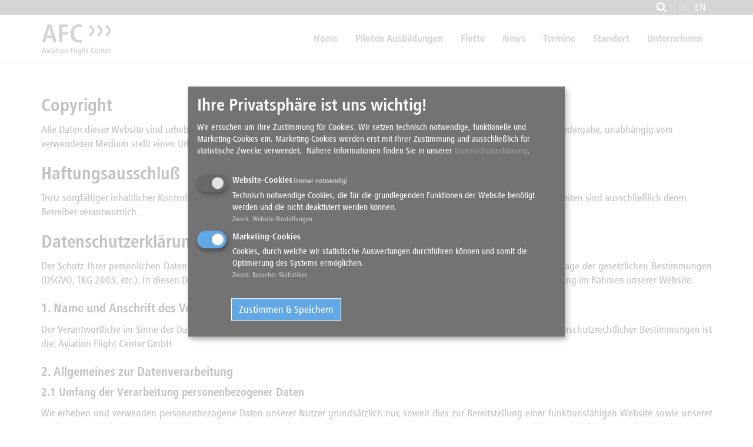

--- FILE ---
content_type: text/html; charset=utf-8
request_url: https://www.aviationflightcenter.at/datenschutz/
body_size: 8739
content:
<!DOCTYPE html> <html lang="de-AT"> <head> <meta charset="utf-8"> <!--
	This website is powered by TYPO3 - inspiring people to share!
	TYPO3 is a free open source Content Management Framework initially created by Kasper Skaarhoj and licensed under GNU/GPL.
	TYPO3 is copyright 1998-2018 of Kasper Skaarhoj. Extensions are copyright of their respective owners.
	Information and contribution at https://typo3.org/
--><base href="//www.aviationflightcenter.at/"> <title>Datenschutz &amp; Privatsphäre | Aviation Flight Center</title> <meta name="keywords" content="ppl,ir,mep,cpl,pc-12,set,pilotenausbildung"> <meta name="robots" content="all"> <meta name="revisit-after" content="30"> <meta name="designer" content="sonority.at - MULTIMEDIA ART DESIGN"> <meta name="publisher" content="Aviation Flight Center"> <meta name="city" content="Wien"> <meta name="country" content="Austria"> <meta name="viewport" content="width=device-width, initial-scale=1.0, maximum-scale=1.0, user-scalable=no"> <meta name="last-modified" content="2020-12-01T16:18:21+01:00"> <meta property="og:site_name" content="Aviation Flight Center"> <meta property="og:title" content="Datenschutz &amp; Privatsphäre"> <meta property="og:type" content="website"> <meta property="og:locale" content="de_AT"> <link rel="stylesheet" type="text/css" href="/typo3temp/compressor/merged-d4f3f0cad09199b58e79a1d20e8b5e73-787c66c6be056baa5ccf6b3cbccdec16.css?1606769077" media="all"> <link rel="shortcut icon" href="/typo3conf/ext/user_template/Resources/Public/Icons/favicon-afc.png" /> <script type="text/plain" data-type="text/javascript" data-name="marketing" async data-src="https://www.googletagmanager.com/gtag/js?id=G-FJE6GD1PH1"></script><script type="text/javascript">window.dataLayer = window.dataLayer || []; function gtag(){dataLayer.push(arguments);}gtag('js', new Date()); gtag('config', 'G-FJE6GD1PH1');</script><script type="text/plain" data-type="text/javascript" data-name="marketing">!function(f,b,e,v,n,t,s){if(f.fbq)return;n=f.fbq=function(){n.callMethod?n.callMethod.apply(n,arguments):n.queue.push(arguments)};if(!f._fbq)f._fbq=n;n.push=n;n.loaded=!0;n.version='2.0';n.queue=[];t=b.createElement(e);t.async=!0;t.src=v;s=b.getElementsByTagName(e)[0];s.parentNode.insertBefore(t,s)}(window,document,'script','https://connect.facebook.net/en_US/fbevents.js');fbq('init','1993055544159584');fbq('track','PageView');</script><noscript><img height="1" width="1" style="display:none" data-src="https://www.facebook.com/tr?id=1993055544159584&ev=PageView&noscript=1" data-name="marketing" /></noscript> <script type="text/plain" data-type="text/javascript" data-name="marketing">(function(w,d,s,l,i){w[l]=w[l]||[];w[l].push({'gtm.start':new Date().getTime(),event:'gtm.js'});var f=d.getElementsByTagName(s)[0],j=d.createElement(s),dl=l!='dataLayer'?'&l='+l:'';j.async=true;j.src='https://www.googletagmanager.com/gtm.js?id='+i+dl;f.parentNode.insertBefore(j,f);})(window,document,'script','dataLayer','GTM-PBQ3ZF9');</script><script type="text/javascript">var klaroConfig={elementID:'cookie-consent',storageMethod:'cookie',cookieName:'cookieConsent',cookieExpiresAfterDays:120,privacyPolicy:'/datenschutz/',default:false,mustConsent:true,acceptAll:false,hideDeclineAll:true};</script><link rel="dns-prefetch" href="//stackpath.bootstrapcdn.com"> <link rel="dns-prefetch" href="//ajax.aspnetcdn.com"> </head> <body class="header-fixed page-25 template-pagets__layout3"> <div class="wrapper"> <section id="header" class="hidden-print"> <div class="topbar"> <div class="container"> <div class="metamenu pull-right"> <div class="topbar"><ul class="pull-right"><li id="search"><a href="/suche/" rel="nofollow"><span class="fa fa-search"></span></a></li><li class="active"><a href="/datenschutz/" rel="nofollow" hreflang="x-default">DE</a></li><li><a href="/en/dataprotection/" rel="nofollow" hreflang="en-US">EN</a></li></ul></div> </div> </div> </div> <div class="container"> <nav class="navbar navbar-default navbar-static-top"> <div class="navbar-header"> <a href="/" title="Zur Startseite" class="navbar-brand"><img src="/typo3conf/ext/user_template/Resources/Public/Images/logo-afc.svg" width="288" height="120" class=logo-image alt="Aviation Avademy Austria | Professional Pilot Training with Airmanship" title="Aviation Avademy Austria | Professional Pilot Training with Airmanship" ></a> </div> <button type="submit" class="navbar-toggle" data-toggle="collapse" data-target="#navigation"><span class="sr-only">zeige Navigation</span><span class="glyphicon glyphicon-menu-hamburger"></span></button> <div class="collapse navbar-collapse" id="navigation"><ul class="nav navbar-nav"><li><a href="/" title="Home">Home</a></li><li class="dropdown"><a href="/flightschool/" class="dropdown-toggle" data-toggle="dropdown">Piloten Ausbildungen</a><ul class="dropdown-menu"><li><a href="/flightschool/" title="Übersicht">Übersicht</a></li><li><a href="/flightschool/ppl/" title="PPL Privatpilotenlizenz">PPL Privatpilotenlizenz</a></li><li><a href="/flightschool/mep/" title="MEP Multi Engine Piston Rating">MEP Multi Engine Piston Rating</a></li><li><a href="/flightschool/ir/" title="IR Instrument Rating">IR Instrument Rating</a></li><li><a href="/flightschool/uprt/" title="Advanced UPRT">Advanced UPRT</a></li><li><a href="/flightschool/atpl-theorie/" title="ATPL Theorie">ATPL Theorie</a></li><li><a href="/flightschool/spezial/" title="Spezialthemen">Spezialthemen</a></li><li><a href="/flightschool/lizenz/" title="Lizenzthemen">Lizenzthemen</a></li><li><a href="https://www.aviationacademy.at" title="ATPL Academy">ATPL Academy</a></li><li><a href="/flightschool/pc12/" title="PC 12 SET class rating">PC 12 SET class rating</a></li><li><a href="/flightschool/airline-selektionsvorbereitung/" title="Airline Selektionsvorbereitung">Airline Selektionsvorbereitung</a></li><li><a href="/flightschool/whyus/" title="Why us">Why us</a></li></ul></li><li class="dropdown"><a href="/flotte/" class="dropdown-toggle" data-toggle="dropdown">Flotte</a><ul class="dropdown-menu"><li><a href="/flotte/" title="Übersicht">Übersicht</a></li><li><a href="/flotte/charter/" title="Charter">Charter</a></li></ul></li><li><a href="/news/" title="News">News</a></li><li><a href="/termine/" title="Termine">Termine</a></li><li><a href="/standort/" title="Standort">Standort</a></li><li><a href="/unternehmen/" title="Unternehmen">Unternehmen</a></li></ul></div> </nav> </div> </section> <section id="content"> <div class="content-header hidden-print"> </div> <!--TYPO3SEARCH_begin--><div id="c26" class="wrap-default"> <div class="container"> <div class="ce-layout"> <header class="headline headline-v1 text-left"> <h2>Copyright</h2> </header> <div class="ce-textpic ce-right ce-intext ce-wrap"> <div class=" ce-bodytext"> <p>Alle Daten dieser Website sind urheberrechtlich geschützt. Jede Bearbeitung, Vervielfältigung, Verbreitung und/oder öffentliche Wiedergabe, unabhängig vom verwendeten Medium stellt einen Urheberrechtsverstoß dar. </p> </div> </div> </div> </div> </div> <div id="c27" class="wrap-default"> <div class="container"> <div class="ce-layout"> <header class="headline headline-v1 text-left"> <h2>Haftungsausschluß</h2> </header> <div class="ce-textpic ce-right ce-intext ce-wrap"> <div class=" ce-bodytext"> <p>Trotz sorgfältiger inhaltlicher Kontrolle übernehmen wir keine Haftung für die Inhalte externer Links. Für den Inhalt der verlinkten Seiten sind ausschließlich deren Betreiber verantwortlich. </p> </div> </div> </div> </div> </div> <div id="c25" class="wrap-default"> <div class="container"> <div class="ce-layout"> <header class="headline headline-v1 text-left"> <h2>Datenschutzerklärung Aviation Flight Center GmbH</h2> </header> <div class="ce-textpic ce-right ce-intext ce-wrap"> <div class=" ce-bodytext"> <p class="text-justify">Der Schutz Ihrer persönlichen Daten ist uns ein besonderes Anliegen. Wir verarbeiten Ihre Daten daher ausschließlich auf Grundlage der gesetzlichen Bestimmungen (DSGVO, TKG 2003, etc.). In diesen Datenschutzinformationen informieren wir Sie über die wichtigsten Aspekte der Datenverarbeitung im Rahmen unserer Website.</p> <h3>1. Name und Anschrift des Verantwortlichen</h3> <p class="text-justify">Der Verantwortliche im Sinne der Datenschutz-Grundverordnung und anderer nationaler Datenschutzgesetze sowie sonstiger datenschutzrechtlicher Bestimmungen ist die: Aviation Flight Center GmbH</p> <h3>2. Allgemeines zur Datenverarbeitung</h3> <h4>2.1 Umfang der Verarbeitung personenbezogener Daten</h4> <p class="text-justify">Wir erheben und verwenden personenbezogene Daten unserer Nutzer grundsätzlich nur, soweit dies zur Bereitstellung einer funktionsfähigen Website sowie unserer Produkte und Leistungen erforderlich ist. Die Erhebung und Verwendung personenbezogener Daten unserer Nutzer erfolgt regelmäßig nur nach Einwilligung des Nutzers. Eine Ausnahme gilt in solchen Fällen, in denen eine vorherige Einholung einer Einwilligung aus tatsächlichen Gründen nicht möglich ist und die Verarbeitung der Daten durch gesetzliche Vorschriften gestattet ist.</p> <h4>2.2 Rechtsgrundlage für die Verarbeitung personenbezogener Daten</h4> <p class="text-justify">Soweit wir für Verarbeitungsvorgänge personenbezogener Daten speichern gelten folgende Artikel der EU-Datenschutzgrundverordnung (DSGVO) als Rechtsgrundlage: Art. 6 Abs. 1 lit. a wenn wir eine Einwilligung der betroffenen Person einholen. Art. 6 Abs. 1 lit. b für die Verarbeitung von personenbezogenen Daten, die zur Erfüllung eines Vertrages, dessen Vertragspartei die betroffene Person ist, erforderlich ist. Dies gilt auch für Verarbeitungsvorgänge, die zur Durchführung vorvertraglicher Maßnahmen erforderlich sind. Art. 6 Abs. 1 lit. c DSGVO soweit eine Verarbeitung personenbezogener Daten zur Erfüllung einer rechtlichen Verpflichtung erforderlich ist, der unser Unternehmen unterliegt. Art. 6 Abs. 1 lit. d für den Fall, dass lebenswichtige Interessen der betroffenen Person oder einer anderen natürlichen Person eine Verarbeitung personenbezogener Daten erforderlich machen. 6 Abs. 1 lit. f wenn die Verarbeitung zur Wahrung eines berechtigten Interesses unseres Unternehmens oder eines Dritten erforderlich und die Interessen, Grundrechte und Grundfreiheiten des Betroffenen das erstgenannte Interesse nicht überwiegen.</p> <h4>2.3 Datenlöschung und Speicherdauer</h4> <p class="text-justify">Die personenbezogenen Daten der betroffenen Person werden gelöscht oder anonymisiert, sobald der Zweck der Speicherung entfällt. Eine Speicherung kann darüber hinaus dann erfolgen, wenn dies durch den europäischen oder nationalen Gesetzgeber in unionsrechtlichen Verordnungen, Gesetzen oder sonstigen Vorschriften, denen der Verantwortliche unterliegt, vorgesehen wurde. Eine Löschung der Daten erfolgt auch dann, wenn eine durch die genannten Normen vorgeschriebene Speicherfrist abläuft, es sei denn, dass eine Erforderlichkeit zur weiteren Speicherung der Daten für einen Vertragsabschluss oder eine Vertragserfüllung besteht.</p> <h3>3. Bereitstellung der Website und Erstellung von Logfiles</h3> <p class="text-justify">Wir, erheben aufgrund unseres berechtigten Interesses (s. Art. 6 Abs. 1 lit. f. DSGVO) Daten über Zugriffe auf die Website und speichern diese als „Server-Logfiles“ auf dem Server der Website ab. Folgende Daten werden so protokolliert: Besuchte Website Uhrzeit zum Zeitpunkt des Zugriffes Menge der gesendeten Daten in Byte Quelle/Verweis, von welchem Sie auf die Seite gelangten Verwendeter Browser Verwendetes Betriebssystem Verwendete IP-Adresse Die Server-Logfiles werden für maximal 7 Tage gespeichert und anschließend gelöscht. Die Speicherung der Daten erfolgt aus Sicherheitsgründen, um z. B. Missbrauchsfälle aufklären zu können. Müssen Daten aus Beweisgründen aufgehoben werden, sind sie solange von der Löschung ausgenommen bis der Vorfall endgültig geklärt ist.</p> <h3>4. Verwendung von Cookies</h3> <p class="text-justify">Diese Website verwendet Cookies zur pseudonymisierten Reichweitenmessung, die entweder von unserem Server oder dem Server Dritter an den Browser des Nutzers übertragen werden. Bei Cookies handelt es sich um kleine Dateien, welche auf Ihrem Endgerät gespeichert werden. Ihr Browser greift auf diese Dateien zu. Durch den Einsatz von Cookies erhöht sich die Benutzerfreundlichkeit und Sicherheit dieser Website. Falls Sie nicht möchten, dass Cookies zur Reichweitenmessung auf Ihrem Endgerät gespeichert werden, können Sie dem Einsatz dieser Dateien hier widersprechen: Cookie-Deaktivierungsseite der Netzwerkwerbeinitiative: <a href="http://optout.networkadvertising.org/?c=1#!/" target="_blank">optout.networkadvertising.org</a> Cookie-Deaktivierungsseite der US-amerikanischen Website: <a href="http://optout.aboutads.info/?c=2#!/" target="_blank">optout.aboutads.info</a> Cookie-Deaktivierungsseite der europäischen Website: <a href="http://optout.networkadvertising.org/?c=1#!/" target="_blank">optout.networkadvertising.org</a> Gängige Browser bieten die Einstellungsoption, Cookies nicht zuzulassen. Hinweis: Es ist nicht gewährleistet, dass Sie auf alle Funktionen dieser Website ohne Einschränkungen zugreifen können, wenn Sie entsprechende Einstellungen vornehmen. Erfassung und Verarbeitung personenbezogener Daten Der Websitebetreiber erhebt, nutzt und gibt Ihre personenbezogenen Daten nur dann weiter, wenn dies im gesetzlichen Rahmen erlaubt ist oder Sie in die Datenerhebung einwilligen. Als personenbezogene Daten gelten sämtliche Informationen, welche dazu dienen, Ihre Person zu bestimmen und welche zu Ihnen zurückverfolgt werden können – also beispielsweise Ihr Name, Ihre E-Mail-Adresse und Telefonnummer. Diese Website können Sie auch besuchen, ohne Angaben zu Ihrer Person zu machen. Zur Verbesserung unseres Online-Angebotes speichern wir jedoch (ohne Personenbezug) Ihre Zugriffsdaten auf diese Website. Zu diesen Zugriffsdaten gehören z. B. die von Ihnen angeforderte Datei oder der Name Ihres Internet-Providers. Durch die Anonymisierung der Daten sind Rückschlüsse auf Ihre Person nicht möglich.</p> <h3>5. Nutzung von Google Analytics</h3> <p class="text-justify">Diese Website nutzt aufgrund unserer berechtigten Interessen zur Optimierung und Analyse unseres Online-Angebots im Sinne des Art. 6 Abs. 1 lit. f. DSGVO den Dienst „Google Analytics“, welcher von der Google Inc. (1600 Amphitheatre Parkway Mountain View, CA 94043, USA) angeboten wird. Der Dienst (Google Analytics) verwendet „Cookies“ – Textdateien, welche auf Ihrem Endgerät gespeichert werden. Die durch die Cookies gesammelten Informationen werden im Regelfall an einen Google-Server in den USA gesandt und dort gespeichert. Google LLC hält das europäische Datenschutzrecht ein und ist unter dem Privacy-Shield-Abkommen zertifiziert: <a href="https://www.privacyshield.gov/participant?id=a2zt000000001L5AAI&amp;amp;status=Active" target="_blank">www.privacyshield.gov/participant</a> Auf dieser Website greift die IP-Anonymisierung. Die IP-Adresse der Nutzer wird innerhalb der Mitgliedsstaaten der EU und des Europäischen Wirtschaftsraum und in den anderen Vertragsstaaten des Abkommens gekürzt. Nur in Einzelfällen wird die IP-Adresse zunächst ungekürzt in die USA an einen Server von Google übertragen und dort gekürzt. Durch diese Kürzung entfällt der Personenbezug Ihrer IP-Adresse. Die vom Browser übermittelte IP-Adresse des Nutzers wird nicht mit anderen von Google gespeicherten Daten kombiniert. Im Rahmen der Vereinbarung zur Auftragsdatenvereinbarung, welche wir als Websitebetreiber mit der Google Inc. geschlossen haben, erstellt diese mithilfe der gesammelten Informationen eine Auswertung der Websitenutzung und der Websiteaktivität und erbringt mit der Internetnutzung verbundene Dienstleistungen. Die von Google in unserem Auftrag erhobenen Daten werden genutzt, um die Nutzung unseres Online-Angebots durch die einzelnen Nutzer auswerten zu können, z. B. um Reports über die Aktivität auf der Website zu erstellen, um unser Online-Angebot zu verbessern. Sie haben die Möglichkeit, die Speicherung der Cookies auf Ihrem Gerät zu verhindern, indem Sie in Ihrem Browser entsprechende Einstellungen vornehmen. Es ist nicht gewährleistet, dass Sie auf alle Funktionen dieser Website ohne Einschränkungen zugreifen können, wenn Ihr Browser keine Cookies zulässt. Weiterhin können Sie durch ein Browser-Plugin verhindern, dass die durch Cookies gesammelten Informationen (inklusive Ihrer IP-Adresse) an die Google Inc. gesendet und von der Google Inc. genutzt werden. Folgender Link führt Sie zu dem entsprechenden Plugin: <a href="https://tools.google.com/dlpage/gaoptout?hl=de" target="_blank">tools.google.com/dlpage/gaoptout</a> Alternativ verhindern Sie mit einem Klick auf diesen Link (WICHTIG: Opt-Out-Link einfügen), dass Google Analytics innerhalb dieser Website Daten über Sie erfasst. Mit dem Klick auf obigen Link laden Sie ein „Opt-Out-Cookie“ herunter. Ihr Browser muss die Speicherung von Cookies also hierzu grundsätzlich erlauben. Löschen Sie Ihre Cookies regelmäßig, ist ein erneuter Klick auf den Link bei jedem Besuch dieser Website vonnöten. Hier finden Sie weitere Informationen zur Datennutzung durch die Google Inc.: <a href="https://policies.google.com/privacy/partners?hl=de" target="_blank">policies.google.com/privacy/partners</a> (Daten, die von Google-Partnern erhoben werden) <a href="https://adssettings.google.de/authenticated" target="_blank">adssettings.google.de/authenticated</a> (Einstellungen über Werbung, die Ihnen angezeigt wird) <a href="https://policies.google.com/technologies/ads?hl=de" target="_blank">policies.google.com/technologies/ads</a> (Verwendung von Cookies in Anzeigen).</p> <h3>6. Nutzung von Social Media Plugins</h3> <p class="text-justify">Aufgrund unseres berechtigten Interesses an der Analyse, Optimierung und dem Betrieb unseres Online-Angebotes (im Sinne des Art. 6 Abs. 1 lit. f. DSGVO), verwendet diese Website das Facebook-Social-Plugin, welches von der Facebook Inc. (1 Hacker Way, Menlo Park, California 94025, USA) betrieben wird. Erkennbar sind die Einbindungen an dem Facebook-Logo bzw. an den Begriffen „Like“, „Gefällt mir“, „Teilen“ in den Farben Facebooks (Blau und Weiß). Informationen zu allen Facebook-Plugins finden Sie über den folgenden Link: <a href="https://developers.facebook.com/docs/plugins/" target="_blank">developers.facebook.com/docs/plugins/</a> Facebook Inc. hält das europäische Datenschutzrecht ein und ist unter dem Privacy-Shield-Abkommen zertifiziert: <a href="https://www.privacyshield.gov/participant?id=a2zt0000000GnywAAC&amp;amp;status=Active" target="_blank">www.privacyshield.gov/participant</a> Das Plugin stellt eine direkte Verbindung zwischen Ihrem Browser und den Facebook-Servern her. Der Websitebetreiber hat keinerlei Einfluss auf die Natur und den Umfang der Daten, welche das Plugin an die Server der Facebook Inc. übermittelt. Informationen dazu finden Sie hier: <a href="https://www.facebook.com/help/186325668085084" target="_blank">www.facebook.com/help/186325668085084</a> Das Plugin informiert die Facebook Inc. darüber, dass Sie als Nutzer diese Website besucht haben. Es besteht hierbei die Möglichkeit, dass Ihre IP-Adresse gespeichert wird. Sind Sie während des Besuchs auf dieser Website in Ihrem Facebook-Konto eingeloggt, werden die genannten Informationen mit diesem verknüpft. Nutzen Sie die Funktionen des Plugins – etwa indem Sie einen Beitrag teilen oder „liken“ –, werden die entsprechenden Informationen ebenfalls an die Facebook Inc. übermittelt. Möchten Sie verhindern, dass die Facebook. Inc. diese Daten mit Ihrem Facebook-Konto verknüpft, loggen Sie sich bitte vor dem Besuch dieser Website bei Facebook aus und löschen Sie die gespeicherten Cookies. Über Ihr Facebook-Profil können Sie weitere Einstellungen zur Datenverarbeitung für Werbezwecke tätigen oder der Nutzung Ihrer Daten für Werbezwecke widersprechen. Zu den Einstellungen gelangen Sie hier: Profileinstellungen bei Facebook: <a href="https://www.facebook.com/ads/preferences/?entry_product=ad_settings_screen" target="_blank">www.facebook.com/ads/preferences/</a> Cookie-Deaktivierungsseite der US-amerikanischen Website: <a href="http://optout.aboutads.info/?c=2#!/" target="_blank">optout.aboutads.info</a> Cookie-Deaktivierungsseite der europäischen Website: <a href="http://optout.networkadvertising.org/?c=1#!/" target="_blank">optout.networkadvertising.org</a> Welche Daten, zu welchem Zweck und in welchem Umfang Facebook Daten erhebt, nutzt und verarbeitet und welche Rechte sowie Einstellungsmöglichkeiten Sie zum Schutz Ihrer Privatsphäre haben, können Sie in den Datenschutzrichtlinien von Facebook nachlesen. Diese finden Sie hier: <a href="https://www.facebook.com/about/privacy/" target="_blank" rel="noopener">https://www.facebook.com/about/privacy/</a></p> <h3>7. Rechte der betroffenen Person</h3> <p class="text-justify">Ihnen stehen grundsätzlich die Rechte auf Auskunft, Berichtigung, Löschung, Einschränkung, Datenübertragbarkeit, Widerruf und Widerspruch zu. Wenn Sie glauben, dass die Verarbeitung Ihrer Daten gegen das Datenschutzrecht verstößt oder Ihre datenschutzrechtlichen Ansprüche sonst in einer Weise verletzt worden sind, können Sie sich bei der Aufsichtsbehörde beschweren. In Österreich ist dies die Datenschutzbehörde. </p> </div> </div> </div> </div> </div> <!--TYPO3SEARCH_end--></section> <section id="footer" class="hidden-print"> <div class="footer"> <div id="c251" class="wrap-empty"> <div class="container"> <div class="ce-layout"> <div class="row"> <div class="col-xs-12 col-sm-4"> <div id="c252" class="wrap-default"> <div class="ce-layout"> <div class="ce-textpic ce-right ce-intext ce-wrap"> <div class=" ce-bodytext"> <p>Aviation Flight Center GmbH</p> <p>Ferdinand-Graf-von-Zeppelin-Straße 7<br />2700 Wiener Neustadt<br />FN 464712 a</p> </div> </div> </div> </div> </div> <div class="col-xs-12 col-sm-3"> <div id="c807" class="wrap-default margin-below margin-v3"> <div class="ce-layout"> <div class="ce-textpic ce-right ce-intext ce-wrap"> <div class=" ce-bodytext"> <p>Kontakt<br /><a href="&#109;&#97;&#105;&#108;&#116;&#111;&#58;&#108;&#111;&#97;&#110;&#46;&#111;&#102;&#102;&#105;&#99;&#101;&#64;&#97;&#118;&#105;&#97;&#116;&#105;&#111;&#110;&#97;&#99;&#97;&#100;&#101;&#109;&#121;&#46;&#97;&#116;" title="Öffnet internen Link im aktuellen Fenster" class="mail" rel="noopener">loan.office(at)aviationacademy.at</a><br />+43 5 9449 900 </p> </div> </div> </div> </div> </div> <div class="col-xs-12 col-sm-3"> </div> <div class="hidden-xs col-sm-2"> <div id="c339" class="wrap-default"> <div class="ce-layout"> <ul class="ce-menu ce-menu-0"> <li> <a href="/impressum/"> Impressum </a> </li> <li> <a href="/datenschutz/"> Datenschutz &amp; Privatsphäre </a> </li> </ul> </div> </div> </div> </div> </div> </div> </div> <div id="c812" class="wrap-default"> <div class="container"> <div class="ce-layout"> <p class="social-links"> <a href="https://www.facebook.com/AviationFlightCenter/" title="Aviation Flight Center" target="_blank"><span class="fa fa-facebook"></span></a> <a href="https://www.youtube.com/channel/UCiS8RAdC_7x-IE-ssgFxY6w/featured" title="Aviation Academy Austria" target="_blank"><span class="fa fa-youtube"></span></a> <a href="https://www.instagram.com/aviationflightcenter/" title="Aviation Flight Center" target="_blank"><span class="fa fa-instagram"></span></a> </p> </div> </div> </div> </div> <div class="cookie-consent"> <p><a href="#" onclick="return klaro.show();" title="Datenschutzeinstellungen">Datenschutzeinstellungen</a></p> </div> <div class="copyright"> <div class="container"> <p><span class="line">&copy; 2026 Aviation Flight Center.</span> <span class="line">Alle Rechte vorbehalten.</span></p> <p>Website von <a href="https://www.sonority.at/" target="_blank" title="Sonority" rel="noopener">SONORITY</a></p> </div> </div> </section> </div> <script type="text/javascript">
/*<![CDATA[*/
var TYPO3 = TYPO3 || {};
TYPO3.lang = {"colorbox.current":[{"source":"image {current} of {total}","target":"Bild {current} von {total}"}],"colorbox.previous":[{"source":"previous","target":"Zur\u00fcck"}],"colorbox.next":[{"source":"next","target":"Vor"}],"colorbox.close":[{"source":"close","target":"Schlie\u00dfen"}],"colorbox.xhrError":[{"source":"This content failed to load.","target":"Dieser Inhalt konnte nicht geladen werden."}],"colorbox.imgError":[{"source":"This image failed to load.","target":"Dieses Bild konnte nicht geladen werden."}],"colorbox.slideshowStart":[{"source":"start slideshow","target":"Slideshow starten"}],"colorbox.slideshowStop":[{"source":"stop slideshow","target":"Slideshow anhalten"}]};/*]]>*/
</script><script src="//ajax.aspnetcdn.com/ajax/jQuery/jquery-3.3.1.min.js" type="text/javascript" integrity="sha384-tsQFqpEReu7ZLhBV2VZlAu7zcOV+rXbYlF2cqB8txI/8aZajjp4Bqd+V6D5IgvKT" crossorigin="anonymous"></script><script>window.jQuery || document.write('<script src="/typo3conf/ext/lib_jquery/Resources/Public/Vendor/jQuery/jquery-3.3.1.min.js" type="text/javascript"><\/script>')</script><script src="//stackpath.bootstrapcdn.com/bootstrap/3.4.1/js/bootstrap.min.js" type="text/javascript" integrity="sha384-aJ21OjlMXNL5UyIl/XNwTMqvzeRMZH2w8c5cRVpzpU8Y5bApTppSuUkhZXN0VxHd" crossorigin="anonymous"></script><script>window.jQuery.fn.modal || document.write('<script src="/typo3conf/ext/user_template/Resources/Public/Vendor/Bootstrap/3.4.1/js/bootstrap.min.js" type="text/javascript"><\/script>')</script><script src="/typo3temp/compressor/merged-bf8824dbf7e2d66b2edbcca8c806bfb5-b18d1990e52b749dc106b9a5f7214597.js?1606769077" type="text/javascript"></script></body> </html>

--- FILE ---
content_type: image/svg+xml
request_url: https://www.aviationflightcenter.at/typo3conf/ext/user_template/Resources/Public/Images/logo-afc.svg
body_size: 9300
content:
<?xml version="1.0" encoding="UTF-8" standalone="no"?>
<svg
	xmlns:dc="http://purl.org/dc/elements/1.1/"
	xmlns:cc="http://creativecommons.org/ns#"
	xmlns:rdf="http://www.w3.org/1999/02/22-rdf-syntax-ns#"
	xmlns:svg="http://www.w3.org/2000/svg"
	xmlns="http://www.w3.org/2000/svg"
	id="logo-afc"
	style="clip-rule:evenodd;fill-rule:evenodd;stroke-linejoin:round;stroke-miterlimit:1.41420996"
	xml:space="preserve"
	version="1.1"
	viewBox="0 0 288 120"
	width="288"
	height="120">
	<metadata id="metadata62">
		<rdf:RDF>
			<cc:Work rdf:about="">
			<dc:format>image/svg+xml</dc:format>
			<dc:type rdf:resource="http://purl.org/dc/dcmitype/StillImage" />
			<dc:title></dc:title>
			</cc:Work>
		</rdf:RDF>
	</metadata>
	<defs id="defs01" />
	<path
		id="path01"
		style="fill:#737373;fill-rule:nonzero"
     d="M 129.70312 10.580078 C 125.78728 10.580078 122.09091 11.337708 118.61719 12.853516 C 115.20661 14.306166 112.20865 16.454735 109.61914 19.296875 C 107.0928 22.075857 105.0705 25.48519 103.55469 29.527344 C 102.10203 33.569501 101.375 38.117229 101.375 43.169922 C 101.375 47.843666 101.94517 52.171395 103.08203 56.150391 C 104.28204 60.066231 106.04985 63.508105 108.38672 66.476562 C 110.78675 69.381861 113.75609 71.654749 117.29297 73.296875 C 120.89302 74.939001 125.12312 75.759766 129.98633 75.759766 C 132.38636 75.759766 134.66119 75.568404 136.80859 75.189453 C 138.95598 74.873659 140.88066 74.370527 142.58594 73.675781 L 142.01758 63.822266 C 140.18597 64.706488 138.45071 65.370389 136.80859 65.8125 C 135.16647 66.191451 133.08104 66.380859 130.55469 66.380859 C 127.77571 66.380859 125.31341 65.782046 123.16602 64.582031 C 121.01861 63.318856 119.21827 61.64283 117.76562 59.558594 C 116.31297 57.474358 115.20713 55.044608 114.44922 52.265625 C 113.69132 49.423485 113.3125 46.423559 113.3125 43.265625 C 113.3125 40.044533 113.66073 37.044607 114.35547 34.265625 C 115.11338 31.423484 116.21728 28.926691 117.66992 26.779297 C 119.12258 24.6319 120.92292 22.95978 123.07031 21.759766 C 125.2177 20.496592 127.74509 19.865234 130.65039 19.865234 C 132.73463 19.865234 134.78751 20.148368 136.80859 20.716797 C 138.89283 21.222066 140.53437 21.949103 141.73438 22.896484 L 142.30273 12.949219 C 141.10272 12.380791 139.3961 11.843159 137.18555 11.337891 C 135.03815 10.832621 132.54525 10.580078 129.70312 10.580078 z M 20.4375 11.527344 L 0.44726562 74.71875 L 12.099609 74.71875 L 16.363281 59.275391 L 37.111328 59.275391 L 41.375 74.71875 L 53.40625 74.71875 L 33.511719 11.527344 L 20.4375 11.527344 z M 61.470703 11.527344 L 61.470703 74.71875 L 73.123047 74.71875 L 73.123047 46.958984 L 92.355469 46.958984 L 92.355469 37.958984 L 73.123047 37.958984 L 73.123047 20.623047 L 93.302734 20.623047 L 93.302734 11.527344 L 61.470703 11.527344 z M 170.86523 12.083984 C 168.89978 13.93454 167.17614 16.047296 165.77344 18.373047 C 167.89519 20.913074 175.22192 29.70096 176.45898 31.177734 C 176.72257 31.492505 177.39764 32.399499 177.39453 33.5625 C 177.39527 34.721787 176.7269 35.626675 176.46094 35.943359 C 175.2282 37.420215 167.89798 46.216173 165.78125 48.759766 C 167.1864 51.084843 168.9066 53.197593 170.87891 55.042969 C 173.02009 52.500994 181.59138 42.341899 182.16211 41.689453 C 183.5389 40.115655 185.24748 37.430981 185.24805 33.558594 C 185.24405 29.688468 183.53752 27.007349 182.1543 25.431641 C 181.58622 24.776246 173.00797 14.623252 170.86523 12.083984 z M 200.01172 12.083984 C 198.04627 13.93454 196.32457 16.047296 194.92188 18.373047 C 197.04362 20.913074 204.37232 29.70096 205.60938 31.177734 C 205.87297 31.492505 206.54607 32.399499 206.54297 33.5625 C 206.5437 34.721787 205.87532 35.626675 205.60938 35.943359 C 204.37665 37.420215 197.04838 46.216173 194.93164 48.759766 C 196.33679 51.084843 198.05503 53.197593 200.02734 55.042969 C 202.16851 52.500994 210.73983 42.341899 211.31055 41.689453 C 212.68735 40.115655 214.39396 37.430981 214.39453 33.558594 C 214.39053 29.688468 212.68399 27.007349 211.30078 25.431641 C 210.7327 24.776246 202.15447 14.623252 200.01172 12.083984 z M 229.16211 12.083984 C 227.19666 13.93454 225.47497 16.047296 224.07227 18.373047 C 226.19402 20.913074 233.52076 29.70096 234.75781 31.177734 C 235.0214 31.492505 235.69646 32.399499 235.69336 33.5625 C 235.69408 34.721787 235.02377 35.626675 234.75781 35.943359 C 233.52508 37.420215 226.19876 46.216173 224.08203 48.759766 C 225.48718 51.084843 227.20541 53.197593 229.17773 55.042969 C 231.3189 52.500994 239.89021 42.341899 240.46094 41.689453 C 241.83772 40.115655 243.54435 37.430981 243.54492 33.558594 C 243.54092 29.688468 241.83438 27.007349 240.45117 25.431641 C 239.88309 24.776246 231.30486 14.623252 229.16211 12.083984 z M 26.59375 21.378906 L 34.931641 50.84375 L 18.351562 50.84375 L 26.59375 21.378906 z M 114.46094 92.126953 L 114.46094 112.49414 L 117.73828 112.49414 L 117.73828 92.126953 L 114.46094 92.126953 z M 142.54688 92.126953 L 142.54688 112.49414 L 145.82227 112.49414 L 145.82227 103.87891 C 145.82227 103.53991 145.86017 103.18135 145.93555 102.80469 C 146.01085 102.40919 146.13323 102.04214 146.30273 101.70312 C 146.49107 101.36413 146.72727 101.08998 147.00977 100.88281 C 147.29227 100.65681 147.65082 100.54492 148.08398 100.54492 C 148.44182 100.54492 148.74149 100.62082 148.98633 100.77148 C 149.23116 100.90332 149.42941 101.08064 149.58008 101.30664 C 149.74961 101.53264 149.86346 101.79632 149.91992 102.09766 C 149.99522 102.39899 150.0332 102.71959 150.0332 103.05859 L 150.0332 112.49414 L 153.30859 112.49414 L 153.30859 102.77539 C 153.30859 102.11622 153.23469 101.49594 153.08398 100.91211 C 152.95215 100.32828 152.72642 99.828399 152.40625 99.414062 C 152.10492 98.980897 151.69991 98.64327 151.19141 98.398438 C 150.70174 98.153604 150.08802 98.03125 149.35352 98.03125 C 148.56252 98.03125 147.84736 98.256984 147.20703 98.708984 C 146.5667 99.160984 146.10477 99.726292 145.82227 100.4043 L 145.82227 92.126953 L 142.54688 92.126953 z M 30.042969 92.550781 L 30.042969 95.658203 L 33.347656 95.658203 L 33.347656 92.550781 L 30.042969 92.550781 z M 59.617188 92.550781 L 59.617188 95.658203 L 62.921875 95.658203 L 62.921875 92.550781 L 59.617188 92.550781 z M 121.24805 92.550781 L 121.24805 95.658203 L 124.55273 95.658203 L 124.55273 92.550781 L 121.24805 92.550781 z M 180.94336 93.369141 C 179.77569 93.369141 178.67451 93.594875 177.63867 94.046875 C 176.62167 94.480042 175.72724 95.12125 174.95508 95.96875 C 174.20174 96.797417 173.59848 97.814198 173.14648 99.019531 C 172.71332 100.22487 172.49805 101.58122 172.49805 103.08789 C 172.49805 104.48156 172.66686 105.77053 173.00586 106.95703 C 173.36369 108.1247 173.89106 109.15194 174.58789 110.03711 C 175.30356 110.90344 176.18947 111.58065 177.24414 112.07031 C 178.31764 112.55998 179.57913 112.80469 181.0293 112.80469 C 181.74496 112.80469 182.42217 112.74779 183.0625 112.63477 C 183.70283 112.54057 184.27666 112.39076 184.78516 112.18359 L 184.61719 109.24609 C 184.07102 109.50976 183.55217 109.70606 183.0625 109.83789 C 182.57283 109.95089 181.95255 110.00781 181.19922 110.00781 C 180.37055 110.00781 179.63447 109.82854 178.99414 109.4707 C 178.35381 109.09404 177.81793 108.59611 177.38477 107.97461 C 176.9516 107.35311 176.62248 106.62749 176.39648 105.79883 C 176.17048 104.95133 176.05664 104.0569 176.05664 103.11523 C 176.05664 102.15473 176.16002 101.26031 176.36719 100.43164 C 176.59319 99.58414 176.9223 98.839552 177.35547 98.199219 C 177.78864 97.558885 178.32646 97.060958 178.9668 96.703125 C 179.60713 96.326458 180.36023 96.136719 181.22656 96.136719 C 181.84806 96.136719 182.45983 96.223079 183.0625 96.392578 C 183.684 96.543245 184.17342 96.758516 184.53125 97.041016 L 184.70117 94.076172 C 184.34334 93.906672 183.83495 93.74637 183.17578 93.595703 C 182.53545 93.445036 181.79086 93.369141 180.94336 93.369141 z M 6.3398438 93.652344 L 0.37890625 112.49414 L 3.8535156 112.49414 L 5.125 107.88867 L 11.3125 107.88867 L 12.582031 112.49414 L 16.169922 112.49414 L 10.238281 93.652344 L 6.3398438 93.652344 z M 102.16602 93.652344 L 102.16602 112.49414 L 105.64062 112.49414 L 105.64062 104.2168 L 111.37695 104.2168 L 111.37695 101.5332 L 105.64062 101.5332 L 105.64062 96.363281 L 111.6582 96.363281 L 111.6582 93.652344 L 102.16602 93.652344 z M 54.470703 94.273438 L 51.279297 95.318359 L 51.279297 98.3125 L 49.1875 98.3125 L 49.1875 100.77148 L 51.222656 100.77148 L 51.222656 109.01953 C 51.222656 110.20603 51.494849 111.13841 52.041016 111.81641 C 52.587182 112.47557 53.481609 112.80469 54.724609 112.80469 C 55.138943 112.80469 55.571438 112.76679 56.023438 112.69141 C 56.49427 112.61611 56.928719 112.50418 57.324219 112.35352 L 57.154297 109.92383 C 56.94713 110.03683 56.74037 110.1317 56.533203 110.20703 C 56.34487 110.26353 56.127646 110.29102 55.882812 110.29102 C 55.24248 110.29102 54.847932 110.1222 54.697266 109.7832 C 54.546599 109.42537 54.470703 108.97195 54.470703 108.42578 L 54.470703 100.77148 L 57.181641 100.77148 L 57.181641 98.3125 L 54.470703 98.3125 L 54.470703 94.273438 z M 160.9043 94.273438 L 157.71289 95.318359 L 157.71289 98.3125 L 155.62109 98.3125 L 155.62109 100.77148 L 157.65625 100.77148 L 157.65625 109.01953 C 157.65625 110.20603 157.92844 111.13841 158.47461 111.81641 C 159.02078 112.47557 159.9152 112.80469 161.1582 112.80469 C 161.57254 112.80469 162.00698 112.76679 162.45898 112.69141 C 162.92982 112.61611 163.36231 112.50418 163.75781 112.35352 L 163.58789 109.92383 C 163.38072 110.03683 163.17396 110.1317 162.9668 110.20703 C 162.77846 110.26353 162.56124 110.29102 162.31641 110.29102 C 161.67607 110.29102 161.28153 110.1222 161.13086 109.7832 C 160.98019 109.42537 160.9043 108.97195 160.9043 108.42578 L 160.9043 100.77148 L 163.61719 100.77148 L 163.61719 98.3125 L 160.9043 98.3125 L 160.9043 94.273438 z M 218.83984 94.273438 L 215.64648 95.318359 L 215.64648 98.3125 L 213.55664 98.3125 L 213.55664 100.77148 L 215.58984 100.77148 L 215.58984 109.01953 C 215.58984 110.20603 215.86399 111.13841 216.41016 111.81641 C 216.95632 112.47557 217.85075 112.80469 219.09375 112.80469 C 219.50808 112.80469 219.94058 112.76679 220.39258 112.69141 C 220.86341 112.61611 221.29786 112.50418 221.69336 112.35352 L 221.52344 109.92383 C 221.31627 110.03683 221.10951 110.1317 220.90234 110.20703 C 220.71401 110.26353 220.49679 110.29102 220.25195 110.29102 C 219.61162 110.29102 219.21512 110.1222 219.06445 109.7832 C 218.91379 109.42537 218.83984 108.97195 218.83984 108.42578 L 218.83984 100.77148 L 221.55078 100.77148 L 221.55078 98.3125 L 218.83984 98.3125 L 218.83984 94.273438 z M 8.1757812 96.589844 L 10.662109 105.375 L 5.71875 105.375 L 8.1757812 96.589844 z M 41.716797 98.03125 C 40.812797 98.03125 40.002776 98.11566 39.287109 98.285156 C 38.571443 98.454656 37.875266 98.688901 37.197266 98.990234 L 37.365234 101.58984 C 37.949068 101.19434 38.581766 100.8842 39.259766 100.6582 C 39.937766 100.4322 40.577021 100.31836 41.179688 100.31836 C 42.177853 100.31836 42.865521 100.58203 43.242188 101.10938 C 43.618854 101.61786 43.806641 102.27806 43.806641 103.08789 L 43.806641 103.79297 L 42.845703 103.79297 C 42.054703 103.79297 41.255146 103.86887 40.445312 104.01953 C 39.63548 104.15136 38.890891 104.39607 38.212891 104.75391 C 37.553724 105.09291 37.007385 105.57381 36.574219 106.19531 C 36.159885 106.79798 35.953125 107.55959 35.953125 108.48242 C 35.953125 109.08509 36.037535 109.6504 36.207031 110.17773 C 36.395365 110.70507 36.659047 111.167 36.998047 111.5625 C 37.35588 111.93917 37.790328 112.2408 38.298828 112.4668 C 38.807328 112.6928 39.391615 112.80469 40.050781 112.80469 C 40.954781 112.80469 41.697417 112.62541 42.28125 112.26758 C 42.865083 111.90974 43.392448 111.33592 43.863281 110.54492 L 43.949219 112.49414 L 47.056641 112.49414 C 47.018971 112.04214 46.989543 111.5717 46.970703 111.08203 C 46.951873 110.59236 46.943359 110.02705 46.943359 109.38672 L 46.943359 102.97461 C 46.943359 102.22128 46.848489 101.54212 46.660156 100.93945 C 46.471823 100.31795 46.170193 99.801054 45.755859 99.386719 C 45.360359 98.953552 44.824484 98.624436 44.146484 98.398438 C 43.487318 98.153604 42.677301 98.03125 41.716797 98.03125 z M 71.742188 98.03125 C 70.744021 98.03125 69.860057 98.23801 69.087891 98.652344 C 68.334557 99.066677 67.703813 99.621523 67.195312 100.31836 C 66.686813 100.99636 66.300776 101.7789 66.037109 102.66406 C 65.792276 103.5304 65.669922 104.42482 65.669922 105.34766 C 65.669922 106.83549 65.933604 108.19185 66.460938 109.41602 C 66.98827 110.62135 67.825776 111.54326 68.974609 112.18359 C 69.727943 112.59793 70.649854 112.80469 71.742188 112.80469 C 72.796853 112.80469 73.701745 112.59793 74.455078 112.18359 C 75.227245 111.75043 75.85799 111.18511 76.347656 110.48828 C 76.837323 109.79145 77.195875 109.0004 77.421875 108.11523 C 77.666708 107.21123 77.789062 106.28932 77.789062 105.34766 C 77.789062 104.38716 77.675219 103.4633 77.449219 102.57812 C 77.223219 101.69297 76.864667 100.91238 76.375 100.23438 C 75.904167 99.556368 75.283885 99.018547 74.511719 98.623047 C 73.739552 98.227547 72.815687 98.03125 71.742188 98.03125 z M 87.335938 98.03125 C 86.431937 98.03125 85.668375 98.246521 85.046875 98.679688 C 84.425375 99.112853 83.935958 99.688625 83.578125 100.4043 L 83.494141 98.3125 L 80.498047 98.3125 C 80.516877 98.915167 80.535857 99.499454 80.554688 100.06445 C 80.573517 100.62945 80.583984 101.21374 80.583984 101.81641 L 80.583984 112.49414 L 83.861328 112.49414 L 83.861328 103.56641 C 83.861328 103.22741 83.907788 102.87932 84.001953 102.52148 C 84.096123 102.16365 84.237448 101.845 84.425781 101.5625 C 84.614115 101.26117 84.850313 101.01451 85.132812 100.82617 C 85.434146 100.63784 85.782234 100.54492 86.177734 100.54492 C 86.912234 100.54492 87.420625 100.8086 87.703125 101.33594 C 87.985625 101.86327 88.126953 102.46653 88.126953 103.14453 L 88.126953 112.49414 L 91.404297 112.49414 L 91.404297 102.97461 C 91.404297 102.29661 91.328397 101.66586 91.177734 101.08203 C 91.045894 100.47936 90.809703 99.952002 90.470703 99.5 C 90.150536 99.048 89.726552 98.689448 89.199219 98.425781 C 88.690719 98.162115 88.070436 98.03125 87.335938 98.03125 z M 132.13086 98.03125 C 131.18919 98.03125 130.40861 98.265495 129.78711 98.736328 C 129.18444 99.207161 128.69503 99.799961 128.31836 100.51562 C 127.94169 101.2313 127.67801 102.02234 127.52734 102.88867 C 127.37668 103.73617 127.30078 104.55666 127.30078 105.34766 C 127.30078 106.13866 127.37668 106.95719 127.52734 107.80469 C 127.67801 108.65219 127.94169 109.42426 128.31836 110.12109 C 128.69503 110.81793 129.19295 111.39175 129.81445 111.84375 C 130.45479 112.27692 131.24583 112.49414 132.1875 112.49414 C 133.12917 112.49414 133.88227 112.27692 134.44727 111.84375 C 135.01227 111.39175 135.45522 110.85586 135.77539 110.23438 L 135.77539 111.16602 C 135.77539 111.78752 135.74801 112.40975 135.69141 113.03125 C 135.63491 113.65275 135.49358 114.2076 135.26758 114.69727 C 135.04158 115.20577 134.69349 115.62124 134.22266 115.94141 C 133.75182 116.26157 133.11061 116.42188 132.30078 116.42188 C 131.56628 116.42188 130.85113 116.31654 130.1543 116.10938 C 129.45746 115.9022 128.78877 115.63002 128.14844 115.29102 L 127.97852 118.06055 C 128.76952 118.30538 129.54159 118.50168 130.29492 118.65234 C 131.06709 118.80301 131.85814 118.87891 132.66797 118.87891 C 133.85447 118.87891 134.85228 118.69963 135.66211 118.3418 C 136.47194 117.98396 137.13213 117.47557 137.64062 116.81641 C 138.14914 116.17607 138.50572 115.404 138.71289 114.5 C 138.93889 113.596 139.05273 112.58773 139.05273 111.47656 L 139.05273 98.3125 L 135.85938 98.3125 L 135.85938 100.34766 C 135.50153 99.650817 135.0311 99.094021 134.44727 98.679688 C 133.86343 98.246521 133.09136 98.03125 132.13086 98.03125 z M 192.62891 98.03125 C 191.63074 98.03125 190.7638 98.246521 190.0293 98.679688 C 189.2948 99.09402 188.68303 99.650817 188.19336 100.34766 C 187.70369 101.02566 187.33663 101.80624 187.0918 102.69141 C 186.84696 103.55774 186.72461 104.44366 186.72461 105.34766 C 186.72461 106.40232 186.85743 107.38967 187.12109 108.3125 C 187.38476 109.2165 187.78977 110.00755 188.33594 110.68555 C 188.8821 111.34471 189.56782 111.86357 190.39648 112.24023 C 191.22515 112.6169 192.21445 112.80469 193.36328 112.80469 C 194.02245 112.80469 194.67217 112.74779 195.3125 112.63477 C 195.97167 112.52177 196.60241 112.31501 197.20508 112.01367 L 197.03516 109.52734 C 196.56432 109.84751 196.03697 110.09222 195.45312 110.26172 C 194.88813 110.43122 194.29533 110.51758 193.67383 110.51758 C 193.03349 110.51758 192.47865 110.39522 192.00781 110.15039 C 191.55581 109.90556 191.16978 109.57449 190.84961 109.16016 C 190.54828 108.74582 190.32254 108.28584 190.17188 107.77734 C 190.02121 107.26884 189.94531 106.74148 189.94531 106.19531 L 197.82617 106.19531 L 197.82617 105.17773 C 197.82617 104.33023 197.76077 103.48227 197.62891 102.63477 C 197.49707 101.76843 197.23339 100.99636 196.83789 100.31836 C 196.46122 99.640356 195.93386 99.094021 195.25586 98.679688 C 194.57786 98.246521 193.70241 98.03125 192.62891 98.03125 z M 207.17773 98.03125 C 206.27373 98.03125 205.51017 98.246521 204.88867 98.679688 C 204.26717 99.112853 203.77776 99.688625 203.41992 100.4043 L 203.33594 98.3125 L 200.3418 98.3125 C 200.3606 98.915167 200.37758 99.499454 200.39648 100.06445 C 200.41528 100.62945 200.42578 101.21374 200.42578 101.81641 L 200.42578 112.49414 L 203.70312 112.49414 L 203.70312 103.56641 C 203.70312 103.22741 203.74962 102.87932 203.84375 102.52148 C 203.93795 102.16365 204.07924 101.845 204.26758 101.5625 C 204.45591 101.26117 204.69211 101.01451 204.97461 100.82617 C 205.27594 100.63784 205.62403 100.54492 206.01953 100.54492 C 206.75403 100.54492 207.26242 100.8086 207.54492 101.33594 C 207.82742 101.86327 207.96875 102.46653 207.96875 103.14453 L 207.96875 112.49414 L 211.24609 112.49414 L 211.24609 102.97461 C 211.24609 102.29661 211.17019 101.66586 211.01953 101.08203 C 210.8877 100.47936 210.6515 99.952002 210.3125 99.5 C 209.99233 99.048 209.56835 98.689448 209.04102 98.425781 C 208.53252 98.162115 207.91223 98.03125 207.17773 98.03125 z M 229.15625 98.03125 C 228.15808 98.03125 227.29114 98.246521 226.55664 98.679688 C 225.82214 99.09402 225.21037 99.650817 224.7207 100.34766 C 224.23104 101.02566 223.86397 101.80624 223.61914 102.69141 C 223.37431 103.55774 223.25195 104.44366 223.25195 105.34766 C 223.25195 106.40232 223.38282 107.38967 223.64648 108.3125 C 223.91015 109.2165 224.31516 110.00755 224.86133 110.68555 C 225.40749 111.34471 226.09516 111.86357 226.92383 112.24023 C 227.75249 112.6169 228.7418 112.80469 229.89062 112.80469 C 230.54979 112.80469 231.19951 112.74779 231.83984 112.63477 C 232.49901 112.52177 233.12976 112.31501 233.73242 112.01367 L 233.5625 109.52734 C 233.09167 109.84751 232.5643 110.09222 231.98047 110.26172 C 231.41547 110.43122 230.82267 110.51758 230.20117 110.51758 C 229.56084 110.51758 229.00404 110.39522 228.5332 110.15039 C 228.0812 109.90556 227.69517 109.57449 227.375 109.16016 C 227.07367 108.74582 226.84793 108.28584 226.69727 107.77734 C 226.5466 107.26884 226.4707 106.74148 226.4707 106.19531 L 234.35352 106.19531 L 234.35352 105.17773 C 234.35352 104.33023 234.28812 103.48227 234.15625 102.63477 C 234.02442 101.76843 233.76073 100.99636 233.36523 100.31836 C 232.98857 99.640356 232.4612 99.094021 231.7832 98.679688 C 231.1052 98.246521 230.22975 98.03125 229.15625 98.03125 z M 243.5625 98.03125 C 242.6585 98.03125 241.91391 98.275958 241.33008 98.765625 C 240.74624 99.236458 240.2758 99.867204 239.91797 100.6582 L 239.86133 98.3125 L 236.86719 98.3125 C 236.88609 98.915167 236.90503 99.499454 236.92383 100.06445 C 236.94273 100.62945 236.95117 101.21374 236.95117 101.81641 L 236.95117 112.49414 L 240.22852 112.49414 L 240.22852 105.29102 C 240.22852 104.83902 240.27692 104.35811 240.37109 103.84961 C 240.46529 103.34111 240.6151 102.87918 240.82227 102.46484 C 241.04827 102.03168 241.33943 101.68359 241.69727 101.41992 C 242.07393 101.13742 242.54633 100.99609 243.11133 100.99609 C 243.39383 100.99609 243.70397 101.04449 244.04297 101.13867 L 244.21289 98.115234 C 244.11869 98.096404 244.00488 98.077424 243.87305 98.058594 C 243.76005 98.039764 243.65667 98.03125 243.5625 98.03125 z M 15.935547 98.3125 L 20.117188 112.49414 L 24.015625 112.49414 L 28.167969 98.3125 L 24.863281 98.3125 L 22.150391 109.44336 L 19.466797 98.3125 L 15.935547 98.3125 z M 30.042969 98.3125 L 30.042969 112.49414 L 33.320312 112.49414 L 33.320312 98.3125 L 30.042969 98.3125 z M 59.617188 98.3125 L 59.617188 112.49414 L 62.894531 112.49414 L 62.894531 98.3125 L 59.617188 98.3125 z M 121.24805 98.3125 L 121.24805 112.49414 L 124.52539 112.49414 L 124.52539 98.3125 L 121.24805 98.3125 z M 192.6582 100.23438 C 193.12904 100.23436 193.50461 100.3757 193.78711 100.6582 C 194.08844 100.92187 194.30567 101.25949 194.4375 101.67383 C 194.58817 102.08816 194.68108 102.53112 194.71875 103.00195 C 194.77525 103.47279 194.80469 103.91574 194.80469 104.33008 L 189.94531 104.33008 C 189.96411 103.80274 190.02961 103.29435 190.14258 102.80469 C 190.25558 102.31502 190.41588 101.88253 190.62305 101.50586 C 190.84905 101.12919 191.12319 100.82756 191.44336 100.60156 C 191.78236 100.35673 192.18737 100.23438 192.6582 100.23438 z M 229.18359 100.23438 C 229.65443 100.23436 230.03195 100.3757 230.31445 100.6582 C 230.61579 100.92187 230.83106 101.25949 230.96289 101.67383 C 231.11356 102.08816 231.20843 102.53112 231.24609 103.00195 C 231.30259 103.47279 231.33008 103.91574 231.33008 104.33008 L 226.4707 104.33008 C 226.4895 103.80274 226.5569 103.29435 226.66992 102.80469 C 226.78292 102.31502 226.94322 101.88253 227.15039 101.50586 C 227.37639 101.12919 227.64858 100.82756 227.96875 100.60156 C 228.30775 100.35673 228.71276 100.23438 229.18359 100.23438 z M 71.742188 100.45898 C 72.32602 100.45898 72.787953 100.63826 73.126953 100.99609 C 73.484786 101.33509 73.748469 101.75908 73.917969 102.26758 C 74.106302 102.75724 74.220146 103.28461 74.257812 103.84961 C 74.314312 104.41461 74.341797 104.91449 74.341797 105.34766 C 74.341797 105.78082 74.314312 106.27875 74.257812 106.84375 C 74.201313 107.40875 74.078958 107.95509 73.890625 108.48242 C 73.721125 109.00976 73.457443 109.45271 73.099609 109.81055 C 72.760609 110.16838 72.307186 110.34766 71.742188 110.34766 C 71.177188 110.34766 70.717208 110.16838 70.359375 109.81055 C 70.095708 109.54688 69.878484 109.23674 69.708984 108.87891 C 69.558318 108.50224 69.435964 108.1162 69.341797 107.7207 C 69.266467 107.3252 69.209542 106.92019 69.171875 106.50586 C 69.134205 106.09153 69.115234 105.70549 69.115234 105.34766 C 69.115234 104.93332 69.144672 104.44391 69.201172 103.87891 C 69.276502 103.31391 69.40737 102.77608 69.595703 102.26758 C 69.784036 101.75908 70.047719 101.33509 70.386719 100.99609 C 70.725719 100.63826 71.17719 100.45898 71.742188 100.45898 z M 133.23242 100.45898 C 133.77859 100.45898 134.22155 100.62975 134.56055 100.96875 C 134.89955 101.30775 135.15472 101.72127 135.32422 102.21094 C 135.51259 102.7006 135.63494 103.22797 135.69141 103.79297 C 135.76671 104.35797 135.80469 104.86636 135.80469 105.31836 C 135.80469 105.77036 135.77525 106.27024 135.71875 106.81641 C 135.68105 107.36257 135.56919 107.87947 135.38086 108.36914 C 135.21136 108.83997 134.94768 109.24498 134.58984 109.58398 C 134.25084 109.90415 133.78891 110.06445 133.20508 110.06445 C 132.65891 110.06445 132.21595 109.89564 131.87695 109.55664 C 131.63212 109.31181 131.43387 109.01869 131.2832 108.67969 C 131.15137 108.32185 131.03948 107.95479 130.94531 107.57812 C 130.87001 107.18264 130.81306 106.79659 130.77539 106.41992 C 130.75649 106.04326 130.74609 105.68666 130.74609 105.34766 C 130.74609 104.95216 130.77553 104.47125 130.83203 103.90625 C 130.88853 103.34125 131.00042 102.80537 131.16992 102.29688 C 131.33942 101.78836 131.58413 101.35393 131.9043 100.99609 C 132.2433 100.63826 132.68626 100.45898 133.23242 100.45898 z M 43.044922 105.6582 L 43.806641 105.6582 L 43.806641 106.87305 C 43.806641 107.30621 43.760181 107.73871 43.666016 108.17188 C 43.571846 108.58621 43.420057 108.97224 43.212891 109.33008 C 43.005724 109.68791 42.733531 109.98103 42.394531 110.20703 C 42.055531 110.4142 41.64201 110.51758 41.152344 110.51758 C 40.39901 110.51758 39.861182 110.28989 39.541016 109.83789 C 39.239682 109.38589 39.089844 108.85002 39.089844 108.22852 C 39.089844 107.70118 39.201734 107.2772 39.427734 106.95703 C 39.653734 106.61803 39.946854 106.35435 40.304688 106.16602 C 40.681354 105.97768 41.105339 105.84682 41.576172 105.77148 C 42.047005 105.69618 42.536422 105.6582 43.044922 105.6582 z" />
</svg>
